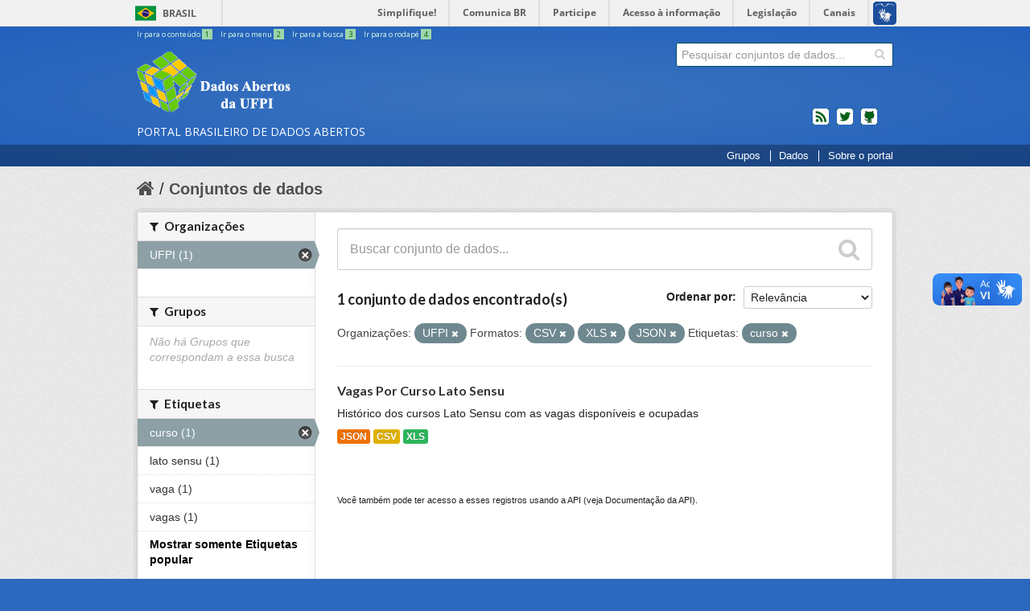

--- FILE ---
content_type: text/html; charset=utf-8
request_url: https://dados.ufpi.br/dataset?res_format=CSV&res_format=XLS&_tags_limit=0&res_format=JSON&organization=ufpi&tags=curso
body_size: 5412
content:



  <!DOCTYPE html>
<!--[if IE 7]> <html lang="pt_BR" class="ie ie7"> <![endif]-->
<!--[if IE 8]> <html lang="pt_BR" class="ie ie8"> <![endif]-->
<!--[if IE 9]> <html lang="pt_BR" class="ie9"> <![endif]-->
<!--[if gt IE 8]><!--> <html lang="pt_BR"> <!--<![endif]-->
  <head>
    <!--[if lte ie 8]><script type="text/javascript" src="/fanstatic/vendor/:version:2017-12-16T16:20:03.65/html5.min.js"></script><![endif]-->
<link rel="stylesheet" type="text/css" href="/fanstatic/vendor/:version:2017-12-16T16:20:03.65/select2/select2.css" />
<link rel="stylesheet" type="text/css" href="/fanstatic/css/:version:2017-12-16T16:20:03.65/main.min.css" />
<link rel="stylesheet" type="text/css" href="/fanstatic/vendor/:version:2017-12-16T16:20:03.65/font-awesome/css/font-awesome.min.css" />
<!--[if ie 7]><link rel="stylesheet" type="text/css" href="/fanstatic/vendor/:version:2017-12-16T16:20:03.65/font-awesome/css/font-awesome-ie7.min.css" /><![endif]-->

    
        <meta charset="utf-8" />
      <meta name="generator" content="ckan 2.6.4" />
      <meta name="viewport" content="width=device-width, initial-scale=1.0">
        <meta name="description" value="O Portal Brasileiro de Dados Abertos (dados.gov.br) é o sítio eletrônico de referência para a busca e o acesso aos dados públicos, seus metadados, informações, aplicativos e serviços relacionados." />
      
    <title>Conjuntos de dados - Dados Abertos - UFPI</title>

    
    <link rel="shortcut icon" href="/base/images/favicon.ico" />
    
        
      
    

        <!-- CSS Basic UI - Governo Brasileiro -->
        <link rel="stylesheet" href="/css/application.css" />

        <!-- CSS Bootstrap 3 - Grid and Responsive -->
        <link rel="stylesheet" href="/css/bootstrap3-grid.min.css" />
        <link rel="stylesheet" href="/css/bootstrap3-responsive.min.css" />

        <!-- JS jQuery 3 -->
        <script src="https://code.jquery.com/jquery-3.2.1.min.js"></script>

        
          <!-- Semantic UI -->
          <link rel="stylesheet" href="https://cdnjs.cloudflare.com/ajax/libs/semantic-ui/2.2.10/semantic.min.css" />
          <script src="https://cdnjs.cloudflare.com/ajax/libs/semantic-ui/2.2.10/semantic.min.js"></script>
        

        <!-- CSS Main CSS - dados.gov.br -->
        <link rel="stylesheet" href="/css/extra.min.css" />

        <!-- CSS Font Awesome -->
        <link href="https://maxcdn.bootstrapcdn.com/font-awesome/4.7.0/css/font-awesome.min.css" rel="stylesheet" integrity="sha384-wvfXpqpZZVQGK6TAh5PVlGOfQNHSoD2xbE+QkPxCAFlNEevoEH3Sl0sibVcOQVnN" crossorigin="anonymous">

        <!-- Favicon -->
        <link rel="apple-touch-icon" sizes="57x57" href="/img/favicon/apple-icon-57x57.png">
        <link rel="apple-touch-icon" sizes="60x60" href="/img/favicon/apple-icon-60x60.png">
        <link rel="apple-touch-icon" sizes="72x72" href="/img/favicon/apple-icon-72x72.png">
        <link rel="apple-touch-icon" sizes="76x76" href="/img/favicon/apple-icon-76x76.png">
        <link rel="apple-touch-icon" sizes="114x114" href="/img/favicon/apple-icon-114x114.png">
        <link rel="apple-touch-icon" sizes="120x120" href="/img/favicon/apple-icon-120x120.png">
        <link rel="apple-touch-icon" sizes="144x144" href="/img/favicon/apple-icon-144x144.png">
        <link rel="apple-touch-icon" sizes="152x152" href="/img/favicon/apple-icon-152x152.png">
        <link rel="apple-touch-icon" sizes="180x180" href="/img/favicon/apple-icon-180x180.png">
        <link rel="icon" type="image/png" sizes="192x192"  href="/img/favicon/android-icon-192x192.png">
        <link rel="icon" type="image/png" sizes="32x32" href="/img/favicon/favicon-32x32.png">
        <link rel="icon" type="image/png" sizes="96x96" href="/img/favicon/favicon-96x96.png">
        <link rel="icon" type="image/png" sizes="16x16" href="/img/favicon/favicon-16x16.png">
        <link rel="manifest" href="/img/favicon/manifest.json">
        <meta name="msapplication-TileColor" content="#ffffff">
        <meta name="msapplication-TileImage" content="/ms-icon-144x144.png">
        <meta name="theme-color" content="#ffffff">
      

    
      
      
    <style>
        .masthead .nav-collapse{
bottom:0;
right: 0;
}
.collapse{
position: absolute;
}
      </style>
    
  </head>

  
  <body data-site-root="https://dados.ufpi.br/" data-locale-root="https://dados.ufpi.br/" >


    
    <div class="hide"><a href="#content">Pular para o conteúdo</a></div>
  

  
    
<div id="barra-brasil">
    <a href="http://brasil.gov.br" style="background:#7F7F7F; height: 20px; padding:4px 0 4px 10px; display: block; font-family:sans,sans-serif; text-decoration:none; color:white; ">Portal do Governo Brasileiro</a>
</div>

  

<header class="masthead">
  
    
  
  <div class="container">
    
    <ul id="accessibility">
      <li>
        <a id="link-conteudo" href="#content" accesskey="1">
          Ir para o conteúdo
          <span>1</span>
        </a>
      </li>
      <li>
        <a id="link-navegacao" href="#menu-horizontal" accesskey="2">
          Ir para o menu
          <span>2</span>
        </a>
      </li>
      <li>
        <a id="link-buscar" href="#search" accesskey="3">
          Ir para a busca
          <span>3</span>
        </a>
      </li>
      <li>
        <a id="link-rodape" href="#footer" onclick="window.scrollTo(0,document.body.scrollHeight)" accesskey="4">
          Ir para o rodapé
          <span>4</span>
        </a>
      </li>
    </ul>
    
    
    <hgroup id="site_logo" class="header-image">

      
          <h1>
            <a href="/" title="Portal Brasileiro de Dados Abertos"><span id="portal-title">dados.gov.br</span></a>
          </h1>
          <h2><span id="portal-description">Portal Brasileiro de Dados Abertos</span></h2>
      

    </hgroup>


      




  <form action="/dataset" class="search-form " method="get" data-module="select-switch">
    
      <div class="search-input control-group ">
        <input type="text" class="search" name="q" value="" autocomplete="off" placeholder="Pesquisar conjuntos de dados...">
        
        <button type="submit" value="search">
          <i class="icon-search"></i>
          <span>Enviar</span>
        </button>
        
      </div>
    

    
      
    
  </form>

    
    <ul id="news">
      <li id="feed"><a rel="feed" href="/feed/" title="Inscrever-se no feed de notícias">feed</a></li>
      <li id="twitter"><a href="http://twitter.com/dadosgovbr" title="Microblog no Twitter">twitter</a></li>
      <li id="github"><a href="https://github.com/dadosgovbr" title="Códigos fonte de projetos do dados.gov.br no Github">Códigos fonte de projetos do dados.gov.br no Github</a></li>
     </ul>
    

    <div class="content hidden">

      
        <form class="section site-search simple-input" action="/dataset" method="get">
          <div class="field">
            <label for="field-sitewide-search">Buscar conjunto de dados</label>
            <input id="field-sitewide-search" type="text" name="q" placeholder="Pesquisar conjuntos de dados..." />
            <button class="btn-search" type="submit"><i class="icon-search"></i></button>
          </div>
        </form>
      

    </div>
    </div>
    <div id="barra-menu">
    </div>
      
        <nav id="menu-horizontal" class="section navigation">
          <ul class="barra-apoio">
           
			<li class="first link-organizacoes"><a href="/group/">Grupos</a></li>
            		<li class="link-dados"><a href="/dataset/">Dados</a></li>
            		
                <li class="link-sobre"><a href="/pagina/sobre/">Sobre o portal</a></li>
          </ul>
        </nav>
      
</header>

  

    <div role="main">
      <div id="content" class="container">
        
          
            <div class="flash-messages">
              
                
              
            </div>
          

          
            <div class="toolbar">
              
                
                  <ol class="breadcrumb">
                    
<li class="home"><a href="/"><i class="icon-home"></i><span> Início</span></a></li>
                    
    <li class="active"><a href="/dataset">Conjuntos de dados</a></li>
  
                  </ol>
                
              
            </div>
          

          <div class="row wrapper">

            
            
            

            
              <div class="primary span9">
                
                
    <section class="module">
      <div class="module-content">
        
          
        
        
          
          
          







<form id="dataset-search-form" class="search-form" method="get" data-module="select-switch">

  
    <div class="search-input control-group search-giant">
      <input type="text" class="search" name="q" value="" autocomplete="off" placeholder="Buscar conjunto de dados...">
      
      <button type="submit" value="search">
        <i class="fa fa-search"></i>
        <span>Enviar</span>
      </button>
      
    </div>
  

  
    <span>
  
  

  
    
      
  <input type="hidden" name="res_format" value="CSV" />

    
  
    
      
  <input type="hidden" name="res_format" value="XLS" />

    
  
    
      
  <input type="hidden" name="res_format" value="JSON" />

    
  
    
      
  <input type="hidden" name="organization" value="ufpi" />

    
  
    
      
  <input type="hidden" name="tags" value="curso" />

    
  
</span>
  

  
    
      <div class="form-select control-group control-order-by">
        <label for="field-order-by">Ordenar por</label>
        <select id="field-order-by" name="sort">
          
            
              <option value="score desc, metadata_modified desc" selected="selected">Relevância</option>
            
          
            
              <option value="title_string asc">Nome Crescente</option>
            
          
            
              <option value="title_string desc">Nome Descrescente</option>
            
          
            
              <option value="metadata_modified desc">Modificada pela última vez</option>
            
          
            
          
        </select>
        
        <button class="btn js-hide" type="submit">Ir</button>
        
      </div>
    
  

  
    

      

      <h3>
              

  
  
  
  
  
  

1 conjunto de dados encontrado(s)
              
                  
              
           
      </h3>
    
  

  
    
      <p class="filter-list">
        
          
          <span class="facet">Organizações:</span>
          
            <span class="filtered pill">UFPI
              <a href="/dataset?res_format=CSV&amp;res_format=XLS&amp;_tags_limit=0&amp;res_format=JSON&amp;tags=curso" class="remove" title="Remover"><i class="fa fa-times"></i></a>
            </span>
          
        
          
          <span class="facet">Formatos:</span>
          
            <span class="filtered pill">CSV
              <a href="/dataset?res_format=XLS&amp;_tags_limit=0&amp;res_format=JSON&amp;organization=ufpi&amp;tags=curso" class="remove" title="Remover"><i class="fa fa-times"></i></a>
            </span>
          
            <span class="filtered pill">XLS
              <a href="/dataset?res_format=CSV&amp;_tags_limit=0&amp;res_format=JSON&amp;organization=ufpi&amp;tags=curso" class="remove" title="Remover"><i class="fa fa-times"></i></a>
            </span>
          
            <span class="filtered pill">JSON
              <a href="/dataset?res_format=CSV&amp;res_format=XLS&amp;_tags_limit=0&amp;organization=ufpi&amp;tags=curso" class="remove" title="Remover"><i class="fa fa-times"></i></a>
            </span>
          
        
          
          <span class="facet">Etiquetas:</span>
          
            <span class="filtered pill">curso
              <a href="/dataset?res_format=CSV&amp;res_format=XLS&amp;_tags_limit=0&amp;res_format=JSON&amp;organization=ufpi" class="remove" title="Remover"><i class="fa fa-times"></i></a>
            </span>
          
        
      </p>     
      <a class="show-filters btn">Filtrar Resultados</a>
    
  

</form>




        
        
          

  
    <ul class="dataset-list unstyled">
    	
	      
	        






  <li class="dataset-item">
    
      <div class="dataset-content">
        
          <h3 class="dataset-heading">
            
              
            
            
              <a href="/dataset/vagas-por-curso-lato-sensu">Vagas Por Curso Lato Sensu</a>
            
            
              
              
            
          </h3>
        
        
          
        
        
          
            <div>Histórico dos cursos Lato Sensu com as vagas disponíveis e ocupadas</div>
          
        
      </div>
      
        
          
            <ul class="dataset-resources unstyled">
              
                
                <li>
                  <a href="/dataset/vagas-por-curso-lato-sensu" class="label" data-format="json">JSON</a>
                </li>
                
                <li>
                  <a href="/dataset/vagas-por-curso-lato-sensu" class="label" data-format="csv">CSV</a>
                </li>
                
                <li>
                  <a href="/dataset/vagas-por-curso-lato-sensu" class="label" data-format="xls">XLS</a>
                </li>
                
              
            </ul>
          
        
      
    
  </li>

	      
	    
    </ul>
  

        
      </div>

      
        
      
    </section>

    
    <section class="module">
      <div class="module-content">
        
        <small>
          
          
          
             Você também pode ter acesso a esses registros usando a <a href="/api/3">API</a> (veja <a href="http://docs.ckan.org/en/ckan-2.6.4/api/">Documentação da API</a>). 
        </small>
        
      </div>
    </section>
    
  
              </div>
            

            
              <aside class="secondary span3">
                
                
  <div class="filters">
    <div>
      
        

  
  
    
      
      
        <section class="module module-narrow module-shallow">
          
            <h2 class="module-heading">
              <i class="icon-medium icon-filter"></i>
              
              Organizações
            </h2>
          
          
            
            
              <nav>
                <ul class="unstyled nav nav-simple nav-facet">
                  
                    
                    
                    
                    
                      <li class="nav-item active">
                        <a href="/dataset?res_format=CSV&amp;res_format=XLS&amp;_tags_limit=0&amp;res_format=JSON&amp;tags=curso" title="">
                          <span>UFPI (1)</span>
                        </a>
                      </li>
                  
                </ul>
              </nav>

              <p class="module-footer">
                
                  
                
              </p>
            
            
          
        </section>
      
    
  

      
        

  
  
    
      
      
        <section class="module module-narrow module-shallow">
          
            <h2 class="module-heading">
              <i class="icon-medium icon-filter"></i>
              
              Grupos
            </h2>
          
          
            
            
              <p class="module-content empty">Não há Grupos que correspondam a essa busca</p>
            
            
          
        </section>
      
    
  

      
        

  
  
    
      
      
        <section class="module module-narrow module-shallow">
          
            <h2 class="module-heading">
              <i class="icon-medium icon-filter"></i>
              
              Etiquetas
            </h2>
          
          
            
            
              <nav>
                <ul class="unstyled nav nav-simple nav-facet">
                  
                    
                    
                    
                    
                      <li class="nav-item active">
                        <a href="/dataset?res_format=CSV&amp;res_format=XLS&amp;_tags_limit=0&amp;res_format=JSON&amp;organization=ufpi" title="">
                          <span>curso (1)</span>
                        </a>
                      </li>
                  
                    
                    
                    
                    
                      <li class="nav-item">
                        <a href="/dataset?res_format=XLS&amp;tags=lato+sensu&amp;res_format=JSON&amp;res_format=CSV&amp;_tags_limit=0&amp;organization=ufpi&amp;tags=curso" title="">
                          <span>lato sensu (1)</span>
                        </a>
                      </li>
                  
                    
                    
                    
                    
                      <li class="nav-item">
                        <a href="/dataset?res_format=XLS&amp;tags=vaga&amp;res_format=JSON&amp;res_format=CSV&amp;_tags_limit=0&amp;organization=ufpi&amp;tags=curso" title="">
                          <span>vaga (1)</span>
                        </a>
                      </li>
                  
                    
                    
                    
                    
                      <li class="nav-item">
                        <a href="/dataset?res_format=XLS&amp;res_format=JSON&amp;res_format=CSV&amp;_tags_limit=0&amp;tags=vagas&amp;organization=ufpi&amp;tags=curso" title="">
                          <span>vagas (1)</span>
                        </a>
                      </li>
                  
                </ul>
              </nav>

              <p class="module-footer">
                
                  <a href="/dataset?res_format=CSV&amp;res_format=XLS&amp;res_format=JSON&amp;organization=ufpi&amp;tags=curso" class="read-more">Mostrar somente Etiquetas popular</a>
                
              </p>
            
            
          
        </section>
      
    
  

      
        

  
  
    
      
      
        <section class="module module-narrow module-shallow">
          
            <h2 class="module-heading">
              <i class="icon-medium icon-filter"></i>
              
              Formatos
            </h2>
          
          
            
            
              <nav>
                <ul class="unstyled nav nav-simple nav-facet">
                  
                    
                    
                    
                    
                      <li class="nav-item active">
                        <a href="/dataset?res_format=XLS&amp;_tags_limit=0&amp;res_format=JSON&amp;organization=ufpi&amp;tags=curso" title="">
                          <span>CSV (1)</span>
                        </a>
                      </li>
                  
                    
                    
                    
                    
                      <li class="nav-item active">
                        <a href="/dataset?res_format=CSV&amp;res_format=XLS&amp;_tags_limit=0&amp;organization=ufpi&amp;tags=curso" title="">
                          <span>JSON (1)</span>
                        </a>
                      </li>
                  
                    
                    
                    
                    
                      <li class="nav-item active">
                        <a href="/dataset?res_format=CSV&amp;_tags_limit=0&amp;res_format=JSON&amp;organization=ufpi&amp;tags=curso" title="">
                          <span>XLS (1)</span>
                        </a>
                      </li>
                  
                </ul>
              </nav>

              <p class="module-footer">
                
                  
                
              </p>
            
            
          
        </section>
      
    
  

      
        

  
  
    
      
      
        <section class="module module-narrow module-shallow">
          
            <h2 class="module-heading">
              <i class="icon-medium icon-filter"></i>
              
              Licenças
            </h2>
          
          
            
            
              <nav>
                <ul class="unstyled nav nav-simple nav-facet">
                  
                    
                    
                    
                    
                      <li class="nav-item">
                        <a href="/dataset?res_format=XLS&amp;res_format=JSON&amp;res_format=CSV&amp;license_id=cc-by&amp;_tags_limit=0&amp;organization=ufpi&amp;tags=curso" title="Creative Commons Atribuição">
                          <span>Creative Commons At... (1)</span>
                        </a>
                      </li>
                  
                </ul>
              </nav>

              <p class="module-footer">
                
                  
                
              </p>
            
            
          
        </section>
      
    
  

      
    </div>
    <a class="close no-text hide-filters"><i class="icon-remove-sign"></i><span class="text">close</span></a>
  </div>

  
              </aside>
            
          </div>
        
      </div>
    </div>

    

<div class="container">
  
  <div class="footer outer">
    <div class="footer inner bs3">
      <footer>
        <!-- Navegação do Rodapé -->
        <div class="row">
          <div class="col-sm-6 col-md-3" id="portal">
            <h3> O Portal </h3>
          </div>
        <br />
        <div id="colophon">
          Desenvolvido pela <a target="_blank" href="http://ufpi.br/sti">Superintendência de Tecnologia da Informação</a>.
            <br />
            <img alt="Licença Creative Commons" src="https://i.creativecommons.org/l/by-sa/3.0/80x15.png" /></a>
            Todo conteúdo licenciado sob uma  Licença <a rel="license" target="_blank" href="http://creativecommons.org/licenses/by-sa/3.0/deed.pt_BR">
              Creative Commons Attribution-ShareAlike 3.0 Unported</a>.
              <br/>
        </div>

        <!-- Logos "Acesso a informação", "CKAN" e "Governo Brasileiro" -->
        <div class="row" id="footer-logos">
          <div class="col-xs-6">
            <div class="acesso-brasil-rodape">
              <a href="http://www.acessoainformacao.gov.br/" class="logo-acesso">
                <img src="/img/acesso-a-informacao2.png" alt="Acesso a Informação"/>
              </a>
            </div>

            <div class="attribution">
              
              <p><strong>Impulsionado por</strong> <a class="hide-text ckan-footer-logo" href="http://ckan.org">CKAN</a></p>
              
            </div>
          </div><!-- /.col-xs-6 -->


          <div class="col-xs-6">
            <div>
              <a href="http://www.brasil.gov.br/" id="logo-brasil">
                <img src="/img/brasil2.png" alt="Brasil - Governo Federal"/>
              </a>
            </div>
          </div><!-- /.col-xs-6 -->

        </div><!-- /.row -->

      </footer>
    </div>
  </div>
  
</div>

    
    
    
</div>



  <script src="https://barra.brasil.gov.br/barra.js" type="text/javascript"></script>


  <!-- GA -->
  <script>
  (function(i,s,o,g,r,a,m){i['GoogleAnalyticsObject']=r;i[r]=i[r]||function(){
    (i[r].q=i[r].q||[]).push(arguments)},i[r].l=1*new Date();a=s.createElement(o),
    m=s.getElementsByTagName(o)[0];a.async=1;a.src=g;m.parentNode.insertBefore(a,m)
  })(window,document,'script','//www.google-analytics.com/analytics.js','ga');
  ga('create', 'UA-27511850-1', 'auto');
  ga('send', 'pageview');
  </script>
  <!-- End GA -->
  
    
    
    
  

      
      

      

      
<script defer="defer" src="//barra.brasil.gov.br/barra.js" type="text/javascript"></script>
  <script>document.getElementsByTagName('html')[0].className += ' js';</script>
<script type="text/javascript" src="/fanstatic/vendor/:version:2017-12-16T16:20:03.65/jquery.min.js"></script>
<script type="text/javascript" src="/fanstatic/vendor/:version:2017-12-16T16:20:03.65/:bundle:bootstrap/js/bootstrap.min.js;jed.min.js;moment-with-locales.js;select2/select2.min.js"></script>
<script type="text/javascript" src="/fanstatic/base/:version:2017-12-16T16:20:03.65/:bundle:plugins/jquery.inherit.min.js;plugins/jquery.proxy-all.min.js;plugins/jquery.url-helpers.min.js;plugins/jquery.date-helpers.min.js;plugins/jquery.slug.min.js;plugins/jquery.slug-preview.min.js;plugins/jquery.truncator.min.js;plugins/jquery.masonry.min.js;plugins/jquery.form-warning.min.js;sandbox.min.js;module.min.js;pubsub.min.js;client.min.js;notify.min.js;i18n.min.js;main.min.js;modules/select-switch.min.js;modules/slug-preview.min.js;modules/basic-form.min.js;modules/confirm-action.min.js;modules/api-info.min.js;modules/autocomplete.min.js;modules/custom-fields.min.js;modules/data-viewer.min.js;modules/table-selectable-rows.min.js;modules/resource-form.min.js;modules/resource-upload-field.min.js;modules/resource-reorder.min.js;modules/resource-view-reorder.min.js;modules/follow.min.js;modules/activity-stream.min.js;modules/dashboard.min.js;modules/resource-view-embed.min.js;view-filters.min.js;modules/resource-view-filters-form.min.js;modules/resource-view-filters.min.js;modules/table-toggle-more.min.js;modules/dataset-visibility.min.js;modules/media-grid.min.js;modules/image-upload.min.js"></script></body>
</html>

--- FILE ---
content_type: text/css
request_url: https://dados.ufpi.br/css/extra.min.css
body_size: 8236
content:
.footer .row a:hover,.footer footer #colophon a{text-decoration:underline}.footer .row a:hover,.footer footer #colophon a:active,.footer footer #colophon a:focus,.footer footer #colophon a:hover{cursor:pointer;color:#fff}#barra-brasil .list{z-index:9999}.hide{position:absolute!important;top:-9999px!important;left:-9999px!important}.pagination a{border-radius:0!important}.nopadding{padding:0!important}body div[role=main] section h1,body div[role=main] section h2,body div[role=main] section p,body div[role=main] section span{margin-left:initial;margin-right:initial}.input-append .add-on,.input-prepend .add-on,.uneditable-input,input[type=text],input[type=email],input[type=url],input[type=search],input[type=tel],input[type=color],input[type=password],input[type=datetime],input[type=datetime-local],input[type=date],input[type=month],input[type=time],input[type=week],input[type=number],select,textarea{height:initial!important}.module-content .pagination{margin:20px 0}.checkbox,.radio{padding:initial}.checkbox input[type=checkbox],.checkbox.inline+.checkbox.inline,.radio input[type=radio],.radio.inline+.radio.inline{margin:auto}.ui input[type=radio],.ui input[type=checkbox]{margin:4px 0 0!important}header.module-heading{padding-top:18px;padding-bottom:18px;min-height:61px}h3{font-size:18px;line-height:1.3}.footer footer,header.masthead{font-size:.9em}.modal-backdrop{z-index:999}.ui.modal.in .actions{position:initial}.ui.modal{top:20%}body>header.masthead #site_logo h1{width:100%;height:100px}body>header.masthead #site_logo h1 a{width:100%;height:80px;background-image:url(/img/logo-mono.png);background-size:auto 80px;background-repeat:no-repeat}body>header.masthead #site_logo h1 a span{display:none}body>header.masthead #site_logo h2{bottom:-1px}body{font-family:'Helvetica Neue',Helvetica,Arial,sans-serif!important;background:#2c68bd}body div[role=main] section h2{margin-left:0;margin-right:0}h3 small{display:inline-block}a{color:#222}a.ui.basic.label:hover,a:hover{color:#769F29}body div[role=main] form#search #busca{width:76%;border:1px solid rgba(0,0,0,.28);margin:0}body div[role=main] form#search #btnbusca{width:19%}body div[role=main] form#search p{padding:15px 5px 0}body div[role=main] #top_tags .tags{margin:9px}header.masthead .debug{background:rgba(0,0,0,.22);z-index:999;padding:6px 17px;color:#aaa;margin-top:50px;max-width:94%;transition:.5s}header.masthead .debug:active,header.masthead .debug:focus,header.masthead .debug:hover{background:#000;transition:.2s}header.masthead #barra-menu{height:34px}header.masthead #menu-horizontal .barra-apoio{margin:0}header.masthead .logo-img a{height:110px!important}header.masthead .logo-img img{margin:10px 0;height:80px}header.masthead .search-form{float:right;border:none}header.masthead .search-form .search-input{width:270px}.footer.outer{position:relative;border:none;background:0 0}.footer.outer .divisor{width:90%;display:inline-block;margin:36px auto 0;border-top:1px solid #75bb83;padding:0 72px}.footer footer li{font-size:13px}.footer footer #colophon{margin:26px 0 0}#pagina #content a,#pagina #content a:active,#pagina #content a:link,.noticia#noticia-content a,.noticia#noticia-content a:active,.noticia#noticia-content a:link{color:#769F29;text-decoration:none}.footer footer #footer-logos{margin-top:30px}.footer footer #footer-logos .acesso-brasil-rodape{float:left}.footer footer #footer-logos .attribution{margin-left:130px}@media (min-width:980px){.footer footer #footer-logos #logo-brasil img{padding-right:22px}.form-horizontal .control-label{width:170px}.form-horizontal .controls{margin-left:180px}.info-block [class^=icon-]{position:absolute!important;top:-9999px!important;left:-9999px!important}}#feedback-eouv{margin:20px 0}#debug{white-space:pre-line!important;word-wrap:break-word!important}#debug-toggle{opacity:1!important;background:#81bb0f;padding:0 9px;line-height:38px;border-radius:4px;border:1px solid #fff;margin:0 20px 28px;display:block;width:100px;text-align:center;color:#fff;text-transform:uppercase;box-shadow:0 -7px 39px rgba(23,117,0,.42) inset}.app-modal .img-main{width:100%}#noticia-list h1{margin:0 0 14px}#noticia-list div.noticia h4{font-size:18px}.noticia>.module{margin:0}.noticia#noticia-content div.module-content{position:relative;padding:0}@media (max-width:767px){.noticia#noticia-content div.module-content{padding:17px 25px 25px}}.noticia#noticia-content div.module-content .conteudo{padding-top:10px}.noticia#noticia-content h1{margin-bottom:20px;font-size:24px}.noticia#noticia-sidebar .module-content a{position:absolute!important;top:-9999px!important;left:-9999px!important}#pagina #content{border:1px solid #7d99aa;-moz-box-shadow:0 10px 15px rgba(0,0,0,.3);-webkit-box-shadow:0 10px 15px rgba(0,0,0,.3);margin-top:20px;font-size:16px;line-height:1.5em;-moz-border-radius:5px;border-radius:5px;margin-bottom:30px;background:url(../img/bg/bg_boxes.png) #ececec}#pagina #content h1{margin-top:0;margin-bottom:15px}#pagina #content .wrapper{background:0 0;border:none;box-shadow:none}#pagina #content .page-header{background:0 0;padding-top:0}.homepage #featureddata .dataset-item{padding-bottom:0;margin-bottom:0}.homepage .group-list.module.module-narrow.module-shallow .module-image{display:none}@media (max-width:767px){body{padding-left:0;padding-right:0;background:0 0}.box,.primary .module,.secondary .module{margin:10px}.primary .module-narrow .module-content,.primary .module-narrow .module-footer,.primary .module-narrow .module-heading,.secondary .module-narrow .module-content,.secondary .module-narrow .module-footer,.secondary .module-narrow .module-heading{padding-left:30px}.primary .nav-aside>li,.primary .nav-simple>li,.secondary .nav-aside>li,.secondary .nav-simple>li{padding-left:40px}#top_tags,body div[role=main] form#search{display:none}.toolbar .breadcrumb{padding:0 16px;color:#444}.toolbar .breadcrumb li,.toolbar .breadcrumb li.home{display:inline-block;color:#999;float:none;margin:14px 0 0;font-size:.6em}.toolbar .breadcrumb a{color:#444;padding:0}.toolbar .breadcrumb a.active{font-size:1.3em}body>header.masthead{margin-bottom:7px}body>header.masthead #accessibility{display:none!important}body>header.masthead #site_logo h1 a{width:200px;margin:auto}body>header.masthead hgroup h2{bottom:62px!important;width:100%;display:block;text-align:center}body>header.masthead #site_logo{float:none;width:100%}body>header.masthead #site_logo .logo-img{text-align:center}body>header.masthead #site_logo .logo-img img{margin:0 auto;height:100px}body>header.masthead #news{float:none;margin:70px auto 10px}body>header.masthead .search-form{float:none;margin:20px 0;padding:0;display:block;width:100%;text-align:center}body>header.masthead .search-form .search-input{margin:0 auto}body>header.masthead #barra-menu,body>header.masthead #menu-horizontal{height:34px}body>header.masthead #menu-horizontal .barra-apoio{float:none;text-align:center;padding-bottom:11px;margin:0 1%;width:97%;white-space:nowrap;overflow-y:hidden;overflow-x:scroll;-webkit-overflow-scrolling:touch}body>header.masthead #menu-horizontal .link-aplicativos,body>header.masthead #menu-horizontal .link-contato,body>header.masthead #menu-horizontal .link-dados,body>header.masthead #menu-horizontal .link-perguntas-frequentes,body>header.masthead #menu-horizontal .link-sobre{display:inline}.footer.outer footer{padding:15px 30px 25px;width:100%;overflow:hidden}.footer.outer footer h3{margin-bottom:4px;margin-top:24px}.footer.outer footer .attribution{display:none}#noticia-list{margin:0 20px}#noticia-sidebar .module-content{margin:0 10px!important;padding:40px}#pagina .toolbar{height:1px}#pagina #content{font-size:1.1em;border:0;background:0 0;margin:0;box-shadow:none}#debug-toggle{margin:20px}[role=main]{overflow-x:hidden}}@media (max-width:980px){body div[role=main] form#search{margin:-3px -2px 16px;width:initial}body div[role=main] form#search #busca{width:74%}body div[role=main] form#search p{padding:10px 5px 0}#accessibility{width:380px}.footer.outer footer{padding:15px 30px 25px;width:100%}.footer.outer footer a{font-size:12px}.footer.outer footer h3{margin-bottom:4px;margin-top:24px}.footer.outer footer .attribution{display:none}}
/*# sourceMappingURL=extra.min.css.map */
